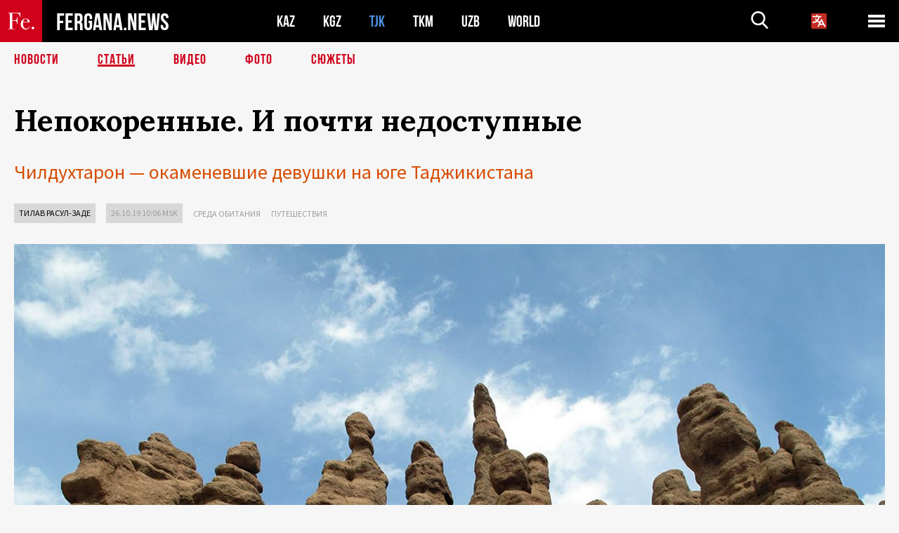

--- FILE ---
content_type: text/html; charset=UTF-8
request_url: https://fergana.news/articles/111780/?country=tj
body_size: 14729
content:
<!DOCTYPE html>
<html lang="ru">
<head>
<meta http-equiv="content-type" content="text/html; charset=UTF-8" />
<title>Непокоренные. И&nbsp;почти недоступные</title>
<meta name="description" content="Чилдухтарон — окаменевшие девушки на юге Таджикистана " />
<meta name="viewport" content="width=device-width, initial-scale=1.0"/>
	<link rel="icon" type="image/png" href="/templates/images/favicon3.png" />
	<meta name="yandex-verification" content="a316808044713348" />
	<meta name="yandex-verification" content="b1c844c1412fd03d" />
	<meta name="google-site-verification" content="FBiz-D845GQ8T-l6MMSyN-8HyJ32JfO_glII0Pi6l_A" />
	<meta name="google-site-verification" content="T_BHGYR2MCTLiRaWb7wOp893S0DEcncvlk1XfU6LQ68" />
	<meta property="og:image" content="https://fergana.news/siteapi/media/images/b313aaae-8f35-4f2b-a557-68c887025c7a.jpeg"><meta property="og:type" content="website"><meta property="og:title" content="Непокоренные. И&amp;nbsp;почти недоступные"><meta property="og:description" content="Чилдухтарон — окаменевшие девушки на юге Таджикистана "><meta property="og:url" content="https://fergana.news/articles/111780/"><link rel="canonical" href="https://fergana.agency/articles/111780/">	

	<link href="/templates/css/style.css?1760012029" rel="stylesheet" type="text/css" />
<link href="/templates/css/common.css?1762426569" rel="stylesheet" type="text/css" />
	<style>
		.footer_updated .footer_updated__artradeLink {text-align: center}
		.footer_updated .footer_updated__artradeLink a {display: inline-block}
		@media (min-width: 761px) {
			.donate {
				margin-top: -15px;
			}
		}
		.donate {background: #fff url('/templates/images/quote.svg') no-repeat 35px bottom;
			color: #000000;
			font-family: "Lora";
			font-size: 18px;
			font-weight: 400;
			line-height: 26px;
			padding:20px 35px 40px}
		.donate_title {font-size: 42px; line-height: 1.3; font-weight: 700; font-family:"Source Sans Pro", sans-serif;}
		.donate_text {padding: 18px 0 22px}
		.donate_link {display:block; text-align:center; padding: 10px;
			text-transform: uppercase ;
			color:#fff;
			background: radial-gradient(93.76% 93.76% at 109.79% 114.55%, #FFFFFF 0%, rgba(255, 255, 255, 0.0001) 100%), #D1021B;
			background-blend-mode: soft-light, normal;
			box-shadow: 0px 4px 20px -4px rgba(0, 0, 0, 0.296301);
			font-size: 18px;
			border-radius: 4px; }
	</style>
	
	
		<!-- Global site tag (gtag.js) - Google Analytics -->
<script async src="https://www.googletagmanager.com/gtag/js?id=G-W6BGJZBV09"></script>
<script>
	window.dataLayer = window.dataLayer || [];
	function gtag(){dataLayer.push(arguments);}
	gtag('js', new Date());

	gtag('config', 'G-W6BGJZBV09');
</script>
<!-- Yandex.Metrika counter --> <script type="text/javascript">     (function(m,e,t,r,i,k,a){         m[i]=m[i]||function(){(m[i].a=m[i].a||[]).push(arguments)};         m[i].l=1*new Date();         for (var j = 0; j < document.scripts.length; j++) {if (document.scripts[j].src === r) { return; }}         k=e.createElement(t),a=e.getElementsByTagName(t)[0],k.async=1,k.src=r,a.parentNode.insertBefore(k,a)     })(window, document,'script','https://mc.yandex.ru/metrika/tag.js?id=104663068', 'ym');      ym(104663068, 'init', {ssr:true, webvisor:true, clickmap:true, ecommerce:"dataLayer", accurateTrackBounce:true, trackLinks:true}); </script> <noscript><div><img src="https://mc.yandex.ru/watch/104663068" style="position:absolute; left:-9999px;" alt="" /></div></noscript> <!-- /Yandex.Metrika counter -->


		<script async src="https://pagead2.googlesyndication.com/pagead/js/adsbygoogle.js?client=ca-pub-4087140614498415"
			crossorigin="anonymous"></script>
 </head>

<body class="lang_ru mobile-head-is-visible ">
<div class="out  lang_ru">
	<script type="text/javascript">
	function getCookie(name) {
		var matches = document.cookie.match(new RegExp(
			"(?:^|; )" + name.replace(/([\.$?*|{}\(\)\[\]\\\/\+^])/g, '\\$1') + "=([^;]*)"
		));
		return matches ? decodeURIComponent(matches[1]) : undefined;
	}
</script>
<header class="header">
	<div class="mobile-header-scroll js-mobile-header-scroll">
		<div class="mobile-header-scroll__container">
			<a href="/" class="mobile-header-scroll__logo">
				<svg class="svg-icon">
					<use xmlns:xlink="http://www.w3.org/1999/xlink" xlink:href="/templates/images/sprite.svg?1#logoFe"></use>
				</svg>
			</a>
			<a href="/" class="mobile-header-scroll__text">
				FERGANA.NEWS
			</a>
			<div class="mobile-header-scroll__langs">
					<div class='languages_block'>
		<div class='languages_block_btn'>
			<span>
				<svg width="22" height="22" viewBox="0 0 18 18" fill="none" xmlns="http://www.w3.org/2000/svg">
					<path d="M12 9.17719L13.4119 12H10.5881L11.1844 10.8094L12 9.17719ZM18 1.5V16.5C18 16.8978 17.842 17.2794 17.5607 17.5607C17.2794 17.842 16.8978 18 16.5 18H1.5C1.10218 18 0.720644 17.842 0.43934 17.5607C0.158035 17.2794 0 16.8978 0 16.5V1.5C0 1.10218 0.158035 0.720644 0.43934 0.43934C0.720644 0.158035 1.10218 0 1.5 0H16.5C16.8978 0 17.2794 0.158035 17.5607 0.43934C17.842 0.720644 18 1.10218 18 1.5ZM16.4212 14.6644L12.6713 7.16437C12.609 7.03957 12.5133 6.93458 12.3947 6.86119C12.2761 6.7878 12.1394 6.74892 12 6.74892C11.8606 6.74892 11.7239 6.7878 11.6053 6.86119C11.4867 6.93458 11.391 7.03957 11.3287 7.16437L10.0931 9.6375C9.2983 9.48182 8.54453 9.16257 7.87969 8.7C8.91594 7.52683 9.55711 6.05756 9.7125 4.5H11.25C11.4489 4.5 11.6397 4.42098 11.7803 4.28033C11.921 4.13968 12 3.94891 12 3.75C12 3.55109 11.921 3.36032 11.7803 3.21967C11.6397 3.07902 11.4489 3 11.25 3H7.5V2.25C7.5 2.05109 7.42098 1.86032 7.28033 1.71967C7.13968 1.57902 6.94891 1.5 6.75 1.5C6.55109 1.5 6.36032 1.57902 6.21967 1.71967C6.07902 1.86032 6 2.05109 6 2.25V3H2.25C2.05109 3 1.86032 3.07902 1.71967 3.21967C1.57902 3.36032 1.5 3.55109 1.5 3.75C1.5 3.94891 1.57902 4.13968 1.71967 4.28033C1.86032 4.42098 2.05109 4.5 2.25 4.5H8.20125C8.05246 5.68338 7.5529 6.79515 6.76688 7.69219C6.43388 7.30345 6.15046 6.87486 5.92313 6.41625C5.83101 6.24448 5.67565 6.11532 5.48994 6.05612C5.30424 5.99693 5.10279 6.01235 4.92826 6.09913C4.75373 6.18591 4.61984 6.33722 4.55495 6.52101C4.49006 6.7048 4.49927 6.90663 4.58063 7.08375C4.86768 7.66259 5.22678 8.20282 5.64937 8.69156C4.65044 9.38223 3.46446 9.7515 2.25 9.75C2.05109 9.75 1.86032 9.82902 1.71967 9.96967C1.57902 10.1103 1.5 10.3011 1.5 10.5C1.5 10.6989 1.57902 10.8897 1.71967 11.0303C1.86032 11.171 2.05109 11.25 2.25 11.25C3.87819 11.2517 5.46222 10.7206 6.76031 9.73781C7.54576 10.3382 8.44434 10.7737 9.40219 11.0184L7.57875 14.6644C7.48974 14.8424 7.47509 15.0485 7.53803 15.2373C7.60097 15.4261 7.73635 15.5822 7.91437 15.6713C8.0924 15.7603 8.2985 15.7749 8.48732 15.712C8.67615 15.649 8.83224 15.5137 8.92125 15.3356L9.83813 13.5H14.1619L15.0787 15.3356C15.1228 15.4238 15.1838 15.5024 15.2583 15.567C15.3327 15.6315 15.4192 15.6808 15.5127 15.712C15.6062 15.7431 15.7049 15.7556 15.8032 15.7486C15.9015 15.7416 15.9975 15.7153 16.0856 15.6713C16.1738 15.6272 16.2524 15.5662 16.317 15.4917C16.3815 15.4173 16.4308 15.3308 16.462 15.2373C16.4931 15.1438 16.5056 15.0451 16.4986 14.9468C16.4916 14.8485 16.4653 14.7525 16.4212 14.6644Z"/>
				</svg>
			</span>
		</div>
		<ul class='languages_block_list'>
							<li><a href="https://en.fergana.news">English</a></li>
								<li><a href="https://uz.fergana.news">Ўзбекча</a></li>
								<li><a href="https://uzlat.fergana.news">O‘zbekcha</a></li>
								<li><a href="https://fr.fergana.news">Français</a></li>
								<li><a href="https://es.fergana.news">Español</a></li>
								<li><a href="https://it.fergana.news">Italiano</a></li>
								<li><a href="https://de.fergana.news">Deutsch</a></li>
								<li><a href="https://zh.fergana.news">中文</a></li>
						</ul>
	</div>
			</div>
		</div>
	</div>
	<div class="header_wrapper">
		<div class="header__container">
			<div class="header__left">
									<a href="/">
									<span class="header__logo head-logo">
													<div class="svg-wrapper">
								<svg class="svg-icon">
									<use xmlns:xlink="http://www.w3.org/1999/xlink" xlink:href="/templates/images/sprite.svg?1#logoFe"></use>
								</svg>
 							</div>
												<div class="head-logo__text">
							FERGANA.NEWS
						</div>
					</span>
									</a>
				
				<div class="header__countries head-countries">
					<ul>
						<li ><a href="/kz/">KAZ</a></li><li ><a href="/kg/">KGZ</a></li><li class="active"><a href="/tj/">TJK</a></li><li ><a href="/tm/">TKM</a></li><li ><a href="/uz/">UZB</a></li><li ><a href="/world/">WORLD</a></li>					</ul>
				</div>

			</div>

			<div class="header-info">
				<div class="header-info__search">
					<form action="/search/" method="get">
						<div class="header-info-form">
							<div class="header-info-form__item js-head-input">
								<input name="search" class="header-info-form__input js-head-search-input" type="text">
							</div>
							<div class="header-info-form__button">
								<button type="button" class="header-info-form__btn js-head-search">
									<svg class="svg-icon">
										<use xmlns:xlink="http://www.w3.org/1999/xlink" xlink:href="/templates/images/sprite.svg#search"></use>
									</svg>
								</button>
							</div>
						</div>
					</form>
				</div>
					<div class='languages_block'>
		<div class='languages_block_btn'>
			<span>
				<svg width="22" height="22" viewBox="0 0 18 18" fill="none" xmlns="http://www.w3.org/2000/svg">
					<path d="M12 9.17719L13.4119 12H10.5881L11.1844 10.8094L12 9.17719ZM18 1.5V16.5C18 16.8978 17.842 17.2794 17.5607 17.5607C17.2794 17.842 16.8978 18 16.5 18H1.5C1.10218 18 0.720644 17.842 0.43934 17.5607C0.158035 17.2794 0 16.8978 0 16.5V1.5C0 1.10218 0.158035 0.720644 0.43934 0.43934C0.720644 0.158035 1.10218 0 1.5 0H16.5C16.8978 0 17.2794 0.158035 17.5607 0.43934C17.842 0.720644 18 1.10218 18 1.5ZM16.4212 14.6644L12.6713 7.16437C12.609 7.03957 12.5133 6.93458 12.3947 6.86119C12.2761 6.7878 12.1394 6.74892 12 6.74892C11.8606 6.74892 11.7239 6.7878 11.6053 6.86119C11.4867 6.93458 11.391 7.03957 11.3287 7.16437L10.0931 9.6375C9.2983 9.48182 8.54453 9.16257 7.87969 8.7C8.91594 7.52683 9.55711 6.05756 9.7125 4.5H11.25C11.4489 4.5 11.6397 4.42098 11.7803 4.28033C11.921 4.13968 12 3.94891 12 3.75C12 3.55109 11.921 3.36032 11.7803 3.21967C11.6397 3.07902 11.4489 3 11.25 3H7.5V2.25C7.5 2.05109 7.42098 1.86032 7.28033 1.71967C7.13968 1.57902 6.94891 1.5 6.75 1.5C6.55109 1.5 6.36032 1.57902 6.21967 1.71967C6.07902 1.86032 6 2.05109 6 2.25V3H2.25C2.05109 3 1.86032 3.07902 1.71967 3.21967C1.57902 3.36032 1.5 3.55109 1.5 3.75C1.5 3.94891 1.57902 4.13968 1.71967 4.28033C1.86032 4.42098 2.05109 4.5 2.25 4.5H8.20125C8.05246 5.68338 7.5529 6.79515 6.76688 7.69219C6.43388 7.30345 6.15046 6.87486 5.92313 6.41625C5.83101 6.24448 5.67565 6.11532 5.48994 6.05612C5.30424 5.99693 5.10279 6.01235 4.92826 6.09913C4.75373 6.18591 4.61984 6.33722 4.55495 6.52101C4.49006 6.7048 4.49927 6.90663 4.58063 7.08375C4.86768 7.66259 5.22678 8.20282 5.64937 8.69156C4.65044 9.38223 3.46446 9.7515 2.25 9.75C2.05109 9.75 1.86032 9.82902 1.71967 9.96967C1.57902 10.1103 1.5 10.3011 1.5 10.5C1.5 10.6989 1.57902 10.8897 1.71967 11.0303C1.86032 11.171 2.05109 11.25 2.25 11.25C3.87819 11.2517 5.46222 10.7206 6.76031 9.73781C7.54576 10.3382 8.44434 10.7737 9.40219 11.0184L7.57875 14.6644C7.48974 14.8424 7.47509 15.0485 7.53803 15.2373C7.60097 15.4261 7.73635 15.5822 7.91437 15.6713C8.0924 15.7603 8.2985 15.7749 8.48732 15.712C8.67615 15.649 8.83224 15.5137 8.92125 15.3356L9.83813 13.5H14.1619L15.0787 15.3356C15.1228 15.4238 15.1838 15.5024 15.2583 15.567C15.3327 15.6315 15.4192 15.6808 15.5127 15.712C15.6062 15.7431 15.7049 15.7556 15.8032 15.7486C15.9015 15.7416 15.9975 15.7153 16.0856 15.6713C16.1738 15.6272 16.2524 15.5662 16.317 15.4917C16.3815 15.4173 16.4308 15.3308 16.462 15.2373C16.4931 15.1438 16.5056 15.0451 16.4986 14.9468C16.4916 14.8485 16.4653 14.7525 16.4212 14.6644Z"/>
				</svg>
			</span>
		</div>
		<ul class='languages_block_list'>
							<li><a href="https://en.fergana.news">English</a></li>
								<li><a href="https://uz.fergana.news">Ўзбекча</a></li>
								<li><a href="https://uzlat.fergana.news">O‘zbekcha</a></li>
								<li><a href="https://fr.fergana.news">Français</a></li>
								<li><a href="https://es.fergana.news">Español</a></li>
								<li><a href="https://it.fergana.news">Italiano</a></li>
								<li><a href="https://de.fergana.news">Deutsch</a></li>
								<li><a href="https://zh.fergana.news">中文</a></li>
						</ul>
	</div>
								<button class="header-info__menu js-head-burger">
					<span></span>
					<span></span>
					<span></span>
				</button>
							</div>
		</div>
				<div class="header-menu js-head-menu">
			<div class="header-menu__container">
					<div class="header-menu__item">
		<div class="header-menu__title"><a href="/state/">Государство</a></div>
		<ul class="list">				<li><a href="/power/">Власть</a></li>
								<li><a href="/politic/">Политика</a></li>
								<li><a href="/military/">Безопасность</a></li>
						</ul>
	</div>
	
	<div class="header-menu__item">
		<div class="header-menu__title"><a href="/people/">Люди</a></div>
		<ul class="list">				<li><a href="/media/">СМИ и интернет</a></li>
								<li><a href="/citizen/">Права человека</a></li>
								<li><a href="/migration/">Миграция</a></li>
								<li><a href="/society/">Общество</a></li>
								<li><a href="/religion/">Религия</a></li>
						</ul>
	</div>
	
	<div class="header-menu__item">
		<div class="header-menu__title"><a href="/civil/">Цивилизация</a></div>
		<ul class="list">				<li><a href="/travel/">Путешествия</a></li>
								<li><a href="/history/">История</a></li>
								<li><a href="/tech/">Наука и технологии</a></li>
								<li><a href="/cult/">Культура</a></li>
						</ul>
	</div>
	
	<div class="header-menu__item">
		<div class="header-menu__title"><a href="/natural/">Среда обитания</a></div>
		<ul class="list">				<li><a href="/ecology/">Экология</a></li>
								<li><a href="/water/">Вода</a></li>
						</ul>
	</div>
	
	<div class="header-menu__item">
		<div class="header-menu__title"><a href="/market/">Рынок</a></div>
		<ul class="list">				<li><a href="/roads/">Коммуникации</a></li>
								<li><a href="/busy/">Бизнес</a></li>
								<li><a href="/money/">Деньги</a></li>
								<li><a href="/cotton/">Хлопок</a></li>
								<li><a href="/economy/">Экономика</a></li>
						</ul>
	</div>
	

	<div class="header-menu__item">
		<div class="header-menu__title"><a href="/law/">Закон и порядок</a></div>
		<ul class="list">				<li><a href="/terror/">Терроризм</a></li>
								<li><a href="/court/">Суд</a></li>
								<li><a href="/corruption/">Коррупция</a></li>
								<li><a href="/crime/">Криминал</a></li>
						</ul>
	</div>
	

	<div class="header-menu__item">
		<div class="header-menu__title"><a href="/planet/">Вокруг</a></div>
		<ul class="list">				<li><a href="/china/">Китай</a></li>
								<li><a href="/osman/">Турция</a></li>
								<li><a href="/iran/">Иран</a></li>
								<li><a href="/rus/">Россия</a></li>
								<li><a href="/afgan/">Афганистан</a></li>
						</ul>
	</div>
	
	<div class="header-menu__item">
		<ul class="header-menu__all-titles">					<li><a href="/sport/">Спорт</a></li>
									<li><a href="/emergency/">ЧП</a></li>
									<li><a href="/cest/">Се ля ви</a></li>
						</ul>
	</div>


	<div class="header-menu__item">
		<ul class="header-menu__all-titles">
			<li><a href="/about/">Об агенстве</a></li>
					</ul>
	</div>
			</div>
			<div class="header-menu__close js-head-close">
				<svg class="svg-icon">
	                <use xmlns:xlink="http://www.w3.org/1999/xlink" xlink:href="/templates/images/sprite.svg#close"></use>
	            </svg>
			</div>
		</div>
			</div>
	<div class="navigation_wrapper js_nav">
	<nav class="navigation">
		<ul class="navigation-list">
							<li class="navigation-list__item ">
					<a class="navigation-list__link" href="/news/?country=tj">
						Новости					</a>
				</li>
								<li class="navigation-list__item navigation-list__item--active">
					<a class="navigation-list__link" href="/articles/?country=tj">
						Статьи					</a>
				</li>
								<li class="navigation-list__item ">
					<a class="navigation-list__link" href="/videos/?country=tj">
						Видео					</a>
				</li>
								<li class="navigation-list__item ">
					<a class="navigation-list__link" href="/photos/?country=tj">
						Фото					</a>
				</li>
							<li class="navigation-list__item ">
				<a class="navigation-list__link" href="/stories/?country=tj">
					СЮЖЕТЫ
				</a>
			</li>
					</ul>
	</nav>
</div>
</header>

	<div class="content">
				

		<div class="wrapper">
						
<section class="article">

	<div class="article-top">

		
		<h1>Непокоренные. И&nbsp;почти недоступные</h1>
				<div class="main-sub-title">Чилдухтарон — окаменевшие девушки на юге Таджикистана </div>
						<div class="main-top-links">
			<ul class="main-top-links-list">
									<li class="main-top-links-list__item"><span
								class="main-top-links-list__text" style="color:#000"><a href="/authors/tilav_rasul-zade/?country=tj">Тилав Расул-заде</a></span>
					</li>

					

				<li class="main-top-links-list__item"><span
							class="main-top-links-list__text">26.10.19 10:06						msk</span>
				</li>
											<li class="main-top-links-list__item"><a class="main-top-links-list__link"
																	 href="/natural/">Среда обитания</a>
							</li>
														<li class="main-top-links-list__item"><a class="main-top-links-list__link"
																	 href="/travel/">Путешествия</a>
							</li>
							
			</ul>
		</div>
			</div>

	<div class="article-top-image">
	<img src="https://fergana.news/siteapi/media/images/b313aaae-8f35-4f2b-a557-68c887025c7a.jpeg?width=1355">
		<div class="article-top-image__bottom-right-container">
		<div class="article-top-image__sub-text article-top-image__sub-text--bg">
			Чилдухтарон. Фото с сайта Tajemb.kiev.ua		</div>
	</div>
	</div>
	<div class="article-content article-content--narrow article-content--narrow-right " data-count="1-43">
				<p><span style="font-style:italic;">В Хатлонской области Таджикистана, примерно в&nbsp;250 километрах к&nbsp;югу от&nbsp;Душанбе, есть уникальное место, славящееся природным комплексом из&nbsp;красноватых скал. Урочище Чилдухтарон (в переводе с&nbsp;таджикского «сорок девушек») настолько завораживает своей необычной красотой, что кажется, во&nbsp;всем мире нет ничего подобного. Корреспондент «Ферганы» отправился туда, чтобы своими глазами увидеть это чудо природы.</span></p><p><span style="font-weight:bold;">Только на&nbsp;вездеходе</span></p><p>Оказалось, что доехать до&nbsp;местечка Чилдухтарон не&nbsp;так-то просто. Из&nbsp;Душанбе в&nbsp;разные районы Хатлонской области можно добраться на&nbsp;такси. Однако довезти до&nbsp;урочища Чилдухтарон таксисты отказываются.</p><p>— Наши машины туда не&nbsp;доедут. До&nbsp;центра района доехать можно, а&nbsp;дальше начинается неровная, извилистая и, главное, неасфальтированная дорога. Чтобы проехать по&nbsp;ней, нужен джип или какой-нибудь вездеход, — говорит водитель «Опеля» Сайвали.</p><p></p><div class="article-content__image">
	<a href="https://fergana.news/siteapi/media/images/76b5bd2a-91c3-4748-a158-ef6d10332da9.jpeg" data-fancybox="gallery">
		<img src="https://fergana.news/siteapi/media/images/76b5bd2a-91c3-4748-a158-ef6d10332da9.jpeg?width=496">
	</a>
			<span>Въезд в Муминабадский район. Фото Тилава Расул-заде</span>
	</div><p></p><p>Ничего не&nbsp;поделаешь, приходится делить дорогу на&nbsp;части. Сначала удается доехать до&nbsp;города Куляба, потом — до&nbsp;центра Муминабадского района. В&nbsp;здании местной администрации нас встречает первый замглавы района Аскаршо Амирзода. И&nbsp;тут выясняется, что я&nbsp;опоздал. На&nbsp;часах — 15:00, такси из&nbsp;села Чилдухтарон уже вернулось назад и&nbsp;до&nbsp;завтра машин больше не&nbsp;будет. Выходит, сегодня до&nbsp;места мне не&nbsp;добраться. Но&nbsp;Амирзода успокаивает:</p><p>— Ничего страшного. Я&nbsp;сейчас попрошу, чтобы вас подбросили до&nbsp;Чилдухтарона. Там вас встретит директор школы №33 Рамазон Нуров. Вы&nbsp;сможете переночевать у&nbsp;него дома, — заверяет он.</p><p>В&nbsp;Чилдухтарон меня везет Махмадали, племянник Амирзода. И&nbsp;хотя формально расстояние небольшое <span style="font-weight:bold;">—</span> всего 28&nbsp;километров, но&nbsp;преодолеваем мы&nbsp;его за&nbsp;полтора часа. Холмы, бездорожье, постоянные подъемы и&nbsp;спуски перегревают радиатор до&nbsp;такой степени, что за&nbsp;время пути в&nbsp;нем дважды закипает вода. Однако, судя по&nbsp;реакции водителя, дело это для&nbsp;здешней местности вполне обычное.</p><p>— Ничего, и&nbsp;это тоже пройдет, — замечает он&nbsp;с&nbsp;невозмутимостью библейского царя Соломона. — Настанет время, когда и&nbsp;наши дороги подравняют и&nbsp;заасфальтируют. Есть надежда, что очень скоро Чилдухтарон начнут регулярно посещать наши и&nbsp;иностранные туристы. Тогда уж&nbsp;дорогу точно обустроят...</p><p></p><div class="article-content__image">
	<a href="https://fergana.news/siteapi/media/images/8ff219b4-8baa-447a-8af2-afed49f6d4f2.jpeg" data-fancybox="gallery">
		<img src="https://fergana.news/siteapi/media/images/8ff219b4-8baa-447a-8af2-afed49f6d4f2.jpeg?width=496">
	</a>
			<span>Строящаяся гостиница. Фото Тилава Расул-заде</span>
	</div><p></p><p>В&nbsp;конце концов добираемся до&nbsp;сельской школы. Нас встречает ее&nbsp;директор Рамазон Нуров, предлагает оставить вещи у&nbsp;него дома, а&nbsp;затем ехать прямо к&nbsp;урочищу. Махмадали не&nbsp;возражает.</p><p>— Там местные предприниматели строят гостиницу в&nbsp;пять этажей, я&nbsp;как раз хотел посмотреть, как идет строительство, — говорит Нуров.</p><p>Мы&nbsp;проезжаем еще около километра и&nbsp;оказываемся у&nbsp;подножия горной гряды Чилдухтарон. Передо мной открывается невероятное зрелище: десятки величественных скалистых пиков необычной формы как бы&nbsp;сгрудились вместе, возвышаясь над&nbsp;каменистой долиной. Единственное, о&nbsp;чем остается сожалеть, так это о&nbsp;том, что уже начинает темнеть и&nbsp;времени для&nbsp;съемок совсем мало.</p><p><span style="font-weight:bold;">Тайны сорока девушек</span></p><p>Вокруг урочища Чилдухтарон ходит много легенд. Одну из&nbsp;них рассказал востоковед Зафар Мирзоён:</p><p><span style="font-weight:bold;">—</span> Ховалингская долина, в&nbsp;которой расположен Чилдухтарон, находится на&nbsp;высоте 1600 метров над&nbsp;уровнем моря. Здесь испокон веков жили отважные аборигены-таджики, которые не&nbsp;позволяли кочевым завоевателям покорять или порабощать их. Согласно легенде, передающейся из&nbsp;поколения в&nbsp;поколения, в&nbsp;XIII веке армия монголов перешла местную речку и&nbsp;начала штурмовать здешнюю крепость. Местные жители отчаянно защищались. За&nbsp;сорок дней, что они выдерживали осаду, погибли почти все мужчины, кроме сорока молодых воинов, которые должны были защищать женщин, девушек и&nbsp;детей. Они увели своих подопечных в&nbsp;горы Сангдара (каменное ущелье) и&nbsp;Сангвор (каменистые), а&nbsp;затем вернулись, чтобы дать последний бой врагам.</p><p></p><div class="article-content__image">
	<a href="https://fergana.news/siteapi/media/images/a3ada77e-e8d9-4628-aef3-7bb83572ac59.jpeg" data-fancybox="gallery">
		<img src="https://fergana.news/siteapi/media/images/a3ada77e-e8d9-4628-aef3-7bb83572ac59.jpeg?width=496">
	</a>
			<span>Горы Чилдухтарон. Фото Тилава Расул-заде</span>
	</div><p></p><p>После гибели 40&nbsp;молодых героев скрывшиеся в&nbsp;горах девушки и&nbsp;женщины в&nbsp;память о&nbsp;них посадили 40&nbsp;чинар. Отсюда возник другой топоним <span style="font-weight:bold;">—</span> Чилчанор (Сорок чинар). Вместо погибших мужчин сорок девушек вооружились и&nbsp;отправились защищать родную землю от&nbsp;врага. Бой с&nbsp;монголами оказался неравным, и&nbsp;девушкам пришлось отступить в&nbsp;горы. Они знали, что могут стать жертвами монголов-насильников, и&nbsp;не&nbsp;желали попадать в&nbsp;плен. В&nbsp;последний миг они обратились к&nbsp;Всевышнему, чтобы он&nbsp;превратил их&nbsp;в&nbsp;камни и&nbsp;тем самым спас от&nbsp;стыда и&nbsp;насилия. Мольба девушек была услышана, и&nbsp;они стали скалами. </p><p>При взгляде на&nbsp;эти горы кажется, будто некий великий скульптор высек из&nbsp;камня тела сорока стройных девушек, стоящих в&nbsp;один ряд. Каждая из&nbsp;этих фигур выражает то&nbsp;или иное состояние. Особенно ярко видно это на&nbsp;закате: одна как будто покрывает голову платком, другая склоняет ее, изнемогая от&nbsp;ран, третья простирает руку и&nbsp;так далее, <span style="font-weight:bold;">—</span> рассказал Мирзоён.</p><p>Чилдухтарон до&nbsp;сих пор хранит свои тайны. Каким-то мистическим образом все сорок каменных глыб сохраняют свою цельность, за&nbsp;много столетий их&nbsp;не&nbsp;повредили ни&nbsp;ветер, ни&nbsp;вода, ни&nbsp;холод. Стоит преодолеть трудную дорогу и&nbsp;приехать сюда, чтобы увидеть это каменное чудо.</p><p></p><div class="gallery">
	<ul class="gallery-thumbs js-gallery-thumbs">
				<li class="gallery-thumbs__item">
			<div class="gallery-thumbs__image"><img src="https://fergana.news/siteapi/media/images/7951bed5-11ef-485f-9e45-9c3bc186beba.jpeg?width=120&height=89" alt=""></div>
			<div class="gallery-thumbs__count js-thumbs-count">
				<span class="gallery-thumbs__count-current js-thumbs-count-current"></span>
			</div>
		</li>
				<li class="gallery-thumbs__item">
			<div class="gallery-thumbs__image"><img src="https://fergana.news/siteapi/media/images/89e506eb-3701-4731-b68f-8bd0ba52f9f4.jpeg?width=120&height=89" alt=""></div>
			<div class="gallery-thumbs__count js-thumbs-count">
				<span class="gallery-thumbs__count-current js-thumbs-count-current"></span>
			</div>
		</li>
				<li class="gallery-thumbs__item">
			<div class="gallery-thumbs__image"><img src="https://fergana.news/siteapi/media/images/8b866bc7-39f1-4b89-8f45-68834567b428.jpeg?width=120&height=89" alt=""></div>
			<div class="gallery-thumbs__count js-thumbs-count">
				<span class="gallery-thumbs__count-current js-thumbs-count-current"></span>
			</div>
		</li>
				<li class="gallery-thumbs__item">
			<div class="gallery-thumbs__image"><img src="https://fergana.news/siteapi/media/images/69ad6ab6-7dd2-4323-ad7c-1a10c1d292e6.jpeg?width=120&height=89" alt=""></div>
			<div class="gallery-thumbs__count js-thumbs-count">
				<span class="gallery-thumbs__count-current js-thumbs-count-current"></span>
			</div>
		</li>
				<li class="gallery-thumbs__item">
			<div class="gallery-thumbs__image"><img src="https://fergana.news/siteapi/media/images/fd43d936-61bf-49e9-a346-e3db3f4fa7cd.jpeg?width=120&height=89" alt=""></div>
			<div class="gallery-thumbs__count js-thumbs-count">
				<span class="gallery-thumbs__count-current js-thumbs-count-current"></span>
			</div>
		</li>
			</ul>
	<div class="gallery-main-wrapper">
		<ul class="gallery-main js-gallery-main">
						<li class="gallery-main__item">
								<a href="https://fergana.news/siteapi/media/images/7951bed5-11ef-485f-9e45-9c3bc186beba.jpeg" class="gallery-main__image" data-fancybox="gallery">
					<img src="https://fergana.news/siteapi/media/images/7951bed5-11ef-485f-9e45-9c3bc186beba.jpeg?width=920&height=644">
				</a>
									<p>Дорога в Чилдухтарон</p>
							</li>
						<li class="gallery-main__item">
								<a href="https://fergana.news/siteapi/media/images/89e506eb-3701-4731-b68f-8bd0ba52f9f4.jpeg" class="gallery-main__image" data-fancybox="gallery">
					<img src="https://fergana.news/siteapi/media/images/89e506eb-3701-4731-b68f-8bd0ba52f9f4.jpeg?width=920&height=644">
				</a>
									<p>Жители села Чилдухтарон</p>
							</li>
						<li class="gallery-main__item">
								<a href="https://fergana.news/siteapi/media/images/8b866bc7-39f1-4b89-8f45-68834567b428.jpeg" class="gallery-main__image" data-fancybox="gallery">
					<img src="https://fergana.news/siteapi/media/images/8b866bc7-39f1-4b89-8f45-68834567b428.jpeg?width=920&height=644">
				</a>
									<p>Магазин в селе Чилдухтарон</p>
							</li>
						<li class="gallery-main__item">
								<a href="https://fergana.news/siteapi/media/images/69ad6ab6-7dd2-4323-ad7c-1a10c1d292e6.jpeg" class="gallery-main__image" data-fancybox="gallery">
					<img src="https://fergana.news/siteapi/media/images/69ad6ab6-7dd2-4323-ad7c-1a10c1d292e6.jpeg?width=920&height=644">
				</a>
									<p>Местная жительница</p>
							</li>
						<li class="gallery-main__item">
								<a href="https://fergana.news/siteapi/media/images/fd43d936-61bf-49e9-a346-e3db3f4fa7cd.jpeg" class="gallery-main__image" data-fancybox="gallery">
					<img src="https://fergana.news/siteapi/media/images/fd43d936-61bf-49e9-a346-e3db3f4fa7cd.jpeg?width=920&height=644">
				</a>
									<p>Утро в Чилдухтароне</p>
							</li>
					</ul>
		<div class="gallery-main-btns">
			<div class="gallery-main-btns__prev">
				<button class="gallery-main-btns__slick-prev js-slick-prev"></button>
			</div>
			<div class="gallery-main-btns__next">
				<button class="gallery-main-btns__slick-next js-slick-next"></button>
			</div>
		</div>
	</div>
</div>					<aside class="news-aside news-aside--right news-aside--single js-news-aside-desktop">
								<div class="news-aside__wrapper desktop_only ">
		<ul class="news-aside-list" style="margin-top: 0px">
		<div class="main-title-red">07.01.2026</div>
			<li class="news-aside-list__item">
			<div class="news-aside-list__time">12:09</div>
			<div class="news-aside-list__title">
				<a href="/news/144443/?country=tj">Граждан Туркменистана обязали вносить залог до $15 тысяч за оформление визы в США</a>
			</div>
		</li>
	<div class="main-title-red">03.12.2025</div>
			<li class="news-aside-list__item">
			<div class="news-aside-list__time">12:23</div>
			<div class="news-aside-list__title">
				<a href="/news/143510/?country=tj">Экологи указали Всемирному банку на опасные манипуляции в документах по проекту Рогунской ГЭС</a>
			</div>
		</li>
	<div class="main-title-red">20.11.2025</div>
			<li class="news-aside-list__item">
			<div class="news-aside-list__time">10:16</div>
			<div class="news-aside-list__title">
				<a href="/news/142980/?country=tj">ВБ отказался расследовать экологические риски при возведении Рогунской ГЭС в Таджикистане</a>
			</div>
		</li>
	<div class="main-title-red">07.11.2025</div>
			<li class="news-aside-list__item">
			<div class="news-aside-list__time">14:29</div>
			<div class="news-aside-list__title">
				<a href="/news/142496/?country=tj">Таджикская авиакомпания «Сомон Эйр» объявила о намерении купить 14 самолетов Boeing</a>
			</div>
		</li>
	<div class="main-title-red">16.10.2025</div>
			<li class="news-aside-list__item">
			<div class="news-aside-list__time">16:21</div>
			<div class="news-aside-list__title">
				<a href="/news/141625/?country=tj">Узбекистан провел Ферганский форум мира с участием Кыргызстана и Таджикистана</a>
			</div>
		</li>
	<div class="main-title-red">04.09.2025</div>
			<li class="news-aside-list__item">
			<div class="news-aside-list__time">11:30</div>
			<div class="news-aside-list__title">
				<a href="/news/139851/?country=tj">Устойчивые к глобальному потеплению памирские ледники в Таджикистане начали стремительно таять</a>
			</div>
		</li>
	<div class="main-title-red">12.08.2025</div>
			<li class="news-aside-list__item">
			<div class="news-aside-list__time">11:09</div>
			<div class="news-aside-list__title">
				<a href="/news/139382/?country=tj">В Афганистане уточнили объем импорта электроэнергии из стран Центральной Азии</a>
			</div>
		</li>
	<div class="main-title-red">05.08.2025</div>
			<li class="news-aside-list__item">
			<div class="news-aside-list__time">11:59</div>
			<div class="news-aside-list__title">
				<a href="/news/139279/?country=tj">Талибы заключили с компанией из ОАЭ контракт на $10 млрд для строительства электростанций</a>
			</div>
		</li>
	</ul>
	<div class="news-aside__all">
		<a href="/news/?country=tj">Все новости</a>
	</div>
</div>
			</aside>
					<p><span style="font-weight:bold;">Без инфраструктуры</span></p><p>Насладившись замечательными видами, возвращаемся в&nbsp;дом Рамазона Нурова. Вечером в&nbsp;конце сентября во&nbsp;дворе уже прохладно, однако мы&nbsp;так увлекаемся разговором о&nbsp;текущих проблемах села Чилдухтарон, что сидим до&nbsp;глубокой ночи.</p><p>В&nbsp;единственной местной школе учатся 270 детей. К&nbsp;сожалению, школа не&nbsp;обустроена <span style="font-weight:bold;">—</span> в&nbsp;ней нет отопления, актового зала, стадиона, не&nbsp;хватает музыкальных инструментов и&nbsp;спортинвентаря. Надежды жители возлагают на&nbsp;строящееся здание новой двухэтажной школы — предположительно, оно будет сдано в&nbsp;эксплуатацию к&nbsp;началу следующего учебного года.</p><p></p><div class="article-content__image">
	<a href="https://fergana.news/siteapi/media/images/71748c1b-f8e1-4280-9b64-407dbe9ccabf.jpeg" data-fancybox="gallery">
		<img src="https://fergana.news/siteapi/media/images/71748c1b-f8e1-4280-9b64-407dbe9ccabf.jpeg?width=496">
	</a>
			<span>Рамазон Нуров. Фото Тилава Расул-заде</span>
	</div><p></p><p>В&nbsp;селе насчитывается более 150 домохозяйств. Основной доход местному населению приносит животноводство. Но&nbsp;живет село довольно бедно. Здесь нет дома культуры, кинотеатра, отделения банка, магазина обуви и&nbsp;одежды. Нет здесь также рынка, ресторана, свадебного салона, салона красоты и&nbsp;тому подобных общественных заведений. Если кому-то захотелось сочетаться браком, свадьбы проводятся во&nbsp;дворе новобрачных.</p><p>Электроэнергия, правда, в&nbsp;селе имеется. Но&nbsp;оборудование устарело, столбы с&nbsp;проводами держатся на&nbsp;честном слове. Стоит подуть даже легкому ветерку, как происходит замыкание, после чего жители на&nbsp;какое-то время остаются без электричества.</p><p>Давняя мечта местных жителей — реконструкция автомобильной дороги, соединяющей Чилдухтарон с&nbsp;соседними районами. Надежда на&nbsp;это забрезжила. Во&nbsp;всяком случае, со&nbsp;стороны Ховалингского района работы по&nbsp;асфальтированию уже начаты. Пока же&nbsp;здесь основными средствами передвижения являются лошади и&nbsp;ишаки. Для туристов это даже хорошо <span style="font-weight:bold;">—</span> они могут совершать тут прогулки верхом.</p><p></p><div class="article-content__image">
	<a href="https://fergana.news/siteapi/media/images/06689cc2-b491-4d23-8459-7acc67642fdf.jpeg" data-fancybox="gallery">
		<img src="https://fergana.news/siteapi/media/images/06689cc2-b491-4d23-8459-7acc67642fdf.jpeg?width=496">
	</a>
			<span>Село Чилдухтарон у подножия одноименных гор. Фото Тилава Расул-заде</span>
	</div><p></p><p>С&nbsp;наступлением весны местная речка Яхсу заполняется водой, и&nbsp;окрестности гор Чилдухтарон покрываются свежей зеленью. Здесь расположен одноименный заказник, на&nbsp;территории которого произрастает более 60&nbsp;эндемичных видов флоры, 22&nbsp;из&nbsp;которых входят в&nbsp;Красные книги стран Центральной Азии. В&nbsp;частности, здесь можно встретить многие виды лекарственных растений. По&nbsp;мнению Рамазона Нурова, такое изобилие позволяет открыть в&nbsp;селе фармацевтическое предприятие — и&nbsp;свободных рабочих рук для&nbsp;этого достаточно.</p><p>На&nbsp;следующий день поднимаемся с&nbsp;рассветом и&nbsp;снова отправляемся к&nbsp;подножию гор Чилдухтарон. Сколько ни&nbsp;любуйся местными красотами, сколько ни&nbsp;фотографируй — все кажется мало. Но&nbsp;время поджимает — скоро в&nbsp;райцентр должно отправиться единственное местное такси. Нужно поторопиться.</p>		
		<div class="interview__dev interview-dev">
		<div class="interview-dev__name"><a href="/authors/tilav_rasul-zade/?country=tj">Тилав Расул-заде</a></div>
	</div>
	
	<style>
		.socials_links {color:red; font-weight: bold; font-size: 19px; line-height: 1.5; padding-bottom: 30px}
		.socials_links a {color: red; text-decoration: underline}
	</style>
	<div class="socials_links">
		* Больше новостей из стран Центральной Азии - в
		👉&nbsp;<a href="https://t.me/fergananews" target="_blank">Telegram</a> и
		👉&nbsp;<a href="https://dzen.ru/fergana" target="_blank">Дзен</a>!
			</div>


<div class="fe-logo">
	<svg class="svg-icon">
		<use xmlns:xlink="http://www.w3.org/1999/xlink" xlink:href="/templates/images/sprite.svg#logoFe-red"></use>
	</svg>
</div>

			<!-- uSocial -->
	<script async src="https://usocial.pro/usocial/usocial.js?v=6.1.4"; data-script="usocial" charset="utf-8"></script>
	<div class="uSocial-Share" data-pid="9a2aad2f5df95bce08107e726dcbf165" data-type="share" data-options="round-rect,style1,default,absolute,horizontal,size48,eachCounter0,counter0" data-social="telegram,vk,ok,twi,email" data-mobile="vi,wa,sms"></div>
	<!-- /uSocial -->

		
					<!-- bottom -->
		<script async src="https://pagead2.googlesyndication.com/pagead/js/adsbygoogle.js?client=ca-pub-4087140614498415"
	        crossorigin="anonymous"></script>


	<div class="" style="padding-bottom: 10px">

		<ins class="adsbygoogle"
			 style="display:block; text-align:center;"
			 data-ad-layout="in-article"
			 data-ad-format="fluid"
			 data-ad-client="ca-pub-4087140614498415"
			 data-ad-slot="1035203854"></ins>
		<script>
			(adsbygoogle = window.adsbygoogle || []).push({});
		</script>
	</div>
				<div class="news-mobile-wrapper">
				<div class="news-aside-mobile js-news-aside-mobile"></div>
				<div class="news-article-mobile js-news-article-mobile"></div>
			</div>
			</section>
		
<div class="longgrids">
	<div class="main-title-red">Читайте также</div>
	<ul class="longgrids-list longgrids-list--index">
		<li class="longgrids-list__item">
	<a href="/articles/141753/?country=tj" class="longgrids-list__container">
		<div class="longgrids-list__image longgrids-list__image--bg longgrids-list__image--blackout4">
						<img class="longgrids-list__image-full" src="https://fergana.news/siteapi/media/images/f59cbc8a-7591-4eb1-8031-339a1ec73278.jpeg?height=300">
			<div class="longgrids-list__main-text">
				<div class="longgrids-list__main-top">
					<div class="longgrids-list__main-date">23 октября</div>
					<div class="longgrids-list__main-date mobile">23.10</div>
					<div class="longgrids-list__main-author"></div>
				</div>
			</div>
								</div>
		<div class="longgrids-list__content">
			<div class="longgrids-list__main-title">
				День снежного барса 			</div>
			<div class="longgrids-list__sub-title">
				Как в&nbsp;странах Центральной Азии пытаются уберечь этих редких животных			</div>
		</div>
	</a>
</li>
<li class="longgrids-list__item">
	<a href="/articles/139362/?country=tj" class="longgrids-list__container">
		<div class="longgrids-list__image longgrids-list__image--bg longgrids-list__image--blackout4">
						<img class="longgrids-list__image-full" src="https://fergana.news/siteapi/media/images/6ca8810b-391f-4520-bdaf-209d7803202d.jpeg?height=300">
			<div class="longgrids-list__main-text">
				<div class="longgrids-list__main-top">
					<div class="longgrids-list__main-date">12 августа</div>
					<div class="longgrids-list__main-date mobile">12.08</div>
					<div class="longgrids-list__main-author">Алексей Винокуров</div>
				</div>
			</div>
								</div>
		<div class="longgrids-list__content">
			<div class="longgrids-list__main-title">
				Как провожают пароходы			</div>
			<div class="longgrids-list__sub-title">
				Можно ли&nbsp;решить проблемы развивающихся стран, не&nbsp;имеющих выхода к&nbsp;морю?			</div>
		</div>
	</a>
</li>
<li class="longgrids-list__item">
	<a href="/articles/139036/?country=tj" class="longgrids-list__container">
		<div class="longgrids-list__image longgrids-list__image--bg longgrids-list__image--blackout4">
						<img class="longgrids-list__image-full" src="https://fergana.news/siteapi/media/images/e09aa4c2-5d47-4046-aece-68f4eb4f1d48.jpeg?height=300">
			<div class="longgrids-list__main-text">
				<div class="longgrids-list__main-top">
					<div class="longgrids-list__main-date">23 июля</div>
					<div class="longgrids-list__main-date mobile">23.07</div>
					<div class="longgrids-list__main-author">Алексей Винокуров</div>
				</div>
			</div>
								</div>
		<div class="longgrids-list__content">
			<div class="longgrids-list__main-title">
				От&nbsp;пятизвездочных курортов до&nbsp;юрточных лагерей			</div>
			<div class="longgrids-list__sub-title">
				Какие козыри есть у&nbsp;стран Центральной Азии в&nbsp;борьбе за&nbsp;туристов			</div>
		</div>
	</a>
</li>
<li class="longgrids-list__item">
	<a href="/articles/138885/?country=tj" class="longgrids-list__container">
		<div class="longgrids-list__image longgrids-list__image--bg longgrids-list__image--blackout4">
						<img class="longgrids-list__image-full" src="https://fergana.news/siteapi/media/images/e5976cff-aff6-4d39-b08d-87ba528f8ba5.jpeg?height=300">
			<div class="longgrids-list__main-text">
				<div class="longgrids-list__main-top">
					<div class="longgrids-list__main-date">11 июля</div>
					<div class="longgrids-list__main-date mobile">11.07</div>
					<div class="longgrids-list__main-author">Пётр Бологов</div>
				</div>
			</div>
								</div>
		<div class="longgrids-list__content">
			<div class="longgrids-list__main-title">
				Шайтаны, которые едят саксаул			</div>
			<div class="longgrids-list__sub-title">
				Об&nbsp;особенностях мореходства среди песков Центральной Азии 			</div>
		</div>
	</a>
</li>
<li class="longgrids-list__item">
	<a href="/articles/129476/?country=tj" class="longgrids-list__container">
		<div class="longgrids-list__image longgrids-list__image--bg longgrids-list__image--blackout4">
						<img class="longgrids-list__image-full" src="https://fergana.news/siteapi/media/images/d8024143-5a07-4c60-aef9-e69379ac39bc.jpeg?height=300">
			<div class="longgrids-list__main-text">
				<div class="longgrids-list__main-top">
					<div class="longgrids-list__main-date">31 марта</div>
					<div class="longgrids-list__main-date mobile">31.03</div>
					<div class="longgrids-list__main-author">Александр Троицкий</div>
				</div>
			</div>
								</div>
		<div class="longgrids-list__content">
			<div class="longgrids-list__main-title">
				От&nbsp;Агалыка до&nbsp;Памира			</div>
			<div class="longgrids-list__sub-title">
				Гид-альпинист — о&nbsp;горах Центральной Азии			</div>
		</div>
	</a>
</li>
<li class="longgrids-list__item">
	<a href="/articles/120686/?country=tj" class="longgrids-list__container">
		<div class="longgrids-list__image longgrids-list__image--bg longgrids-list__image--blackout4">
						<img class="longgrids-list__image-full" src="https://fergana.news/siteapi/media/images/c8aea2d3-8166-4c45-9c1a-0de711d750d4.jpeg?height=300">
			<div class="longgrids-list__main-text">
				<div class="longgrids-list__main-top">
					<div class="longgrids-list__main-date">04 августа</div>
					<div class="longgrids-list__main-date mobile">04.08</div>
					<div class="longgrids-list__main-author">Нигора Бухари-заде</div>
				</div>
			</div>
								</div>
		<div class="longgrids-list__content">
			<div class="longgrids-list__main-title">
				Две депортации Ягноба  			</div>
			<div class="longgrids-list__sub-title">
				В&nbsp;горах Таджикистана живут последние носители исчезающего языка и&nbsp;культуры древней Согдианы			</div>
		</div>
	</a>
</li>
	</ul>
</div>
<!--news_bottom4-->
		<div class="news_top4">
				<div class="news_top4-list-wrapper">
			<ul class="news_top4-list">
						<li class="news_top4-list__item">
					<div class="news_top4-list__title">
						<a href="/articles/119766/?country=tj">Тяжелая вода Рогуна</a>
					</div>
					<div class="news_top4-list__content">
						<div class="news_top4-list__image">
							<a href="/articles/119766/?country=tj"><img src="https://fergana.news/siteapi/media/images/4b9edba9-280a-4525-b6c1-b4c6e4b4d349.jpeg?width=228&height=128" alt=""></a>
						</div>
												<p>
							Как работает сейсмический мониторинг в&nbsp;Таджикистане и&nbsp;при&nbsp;чем тут плотины						</p>
											</div>
				</li>
					<li class="news_top4-list__item">
					<div class="news_top4-list__title">
						<a href="/photos/116951/?country=tj">Снег в&nbsp;городе тюльпанов</a>
					</div>
					<div class="news_top4-list__content">
						<div class="news_top4-list__image">
							<a href="/photos/116951/?country=tj"><img src="https://fergana.news/siteapi/media/images/ec0446c9-3daf-48ee-a4ac-ee4039ccfe0a.jpeg?width=228&height=128" alt=""></a>
						</div>
												<p>
							Стихия испортила цветочное убранство Душанбе						</p>
											</div>
				</li>
					<li class="news_top4-list__item">
					<div class="news_top4-list__title">
						<a href="/videos/116587/?country=tj">Куда бы&nbsp;ни&nbsp;подуло</a>
					</div>
					<div class="news_top4-list__content">
						<div class="news_top4-list__image">
							<a href="/videos/116587/?country=tj"><img src="https://fergana.news/siteapi/media/images/3e5b0eb2-3ea2-4fbe-adbe-51c79c08896d.jpeg?width=228&height=128" alt=""></a>
						</div>
												<p>
							Таджикский ученый запатентовал проект горизонтальной ветряной электростанции						</p>
											</div>
				</li>
					<li class="news_top4-list__item">
					<div class="news_top4-list__title">
						<a href="/articles/116362/?country=tj">До&nbsp;дна </a>
					</div>
					<div class="news_top4-list__content">
						<div class="news_top4-list__image">
							<a href="/articles/116362/?country=tj"><img src="https://fergana.news/siteapi/media/images/d0faa070-54a3-4249-aef4-753c825d7fd4.jpeg?width=228&height=128" alt=""></a>
						</div>
												<p>
							Таджикские и&nbsp;узбекские гидротехники вместе чистят Большой Гиссарский канал — впервые за&nbsp;30&nbsp;лет						</p>
											</div>
				</li>
				</ul>
		</div>
	</div>
					</div>
	</div>
	<footer class="footer_updated">
	<div class="wrapper">
		<div class="footer_updated__container">
						<div class="footer_updated__col footer_updated__info">
								<div class="footer_updated__bottom">
					<div class="footer_updated__artrade">
						<div class="footer_updated__artrade_wrap">
							<a class="footer_updated__artrade_link" href="/about/">Контакты</a>
 						</div>
					</div>
					<div class="footer_updated__design">
						<svg class="svg-icon">
			                <use xmlns:xlink="http://www.w3.org/1999/xlink" xlink:href="/templates/images/sprite.svg#design-logo"></use>
			            </svg>
						<p>
							Дизайн <br> и проектирование							<a href="https://baturingroup.com?fergana">baturingroup.com</a>&nbsp;&#169;&nbsp;2018
						</p>
					</div>
				</div>
			</div>
		</div>
	</div>
</footer></div>

<div class="overlay js-overlay"></div>
<script type="text/javascript" src="/templates/scripts/jquery-3.2.1.min.js"></script>
<script type="text/javascript" src="/templates/scripts/slick.min.js"></script>
<script type="text/javascript" src="/templates/scripts/jquery.fancybox.min.js"></script>
<script type="text/javascript" src="/templates/scripts/select2.full.min.js"></script>
<script type="text/javascript" src="/templates/scripts/lazyYT.js"></script>
<script type="text/javascript" src="/templates/scripts/moment.min.js"></script>
<script type="text/javascript" src="/templates/scripts/daterangepicker.min.js"></script>
<script type="text/javascript" src="/templates/scripts/jquery.matchHeight-min.js"></script>
<script type="text/javascript" src="/templates/scripts/custom.js?1591113932"></script>
<script type="text/javascript" src="/templates/scripts/common.js?1756718147"></script>
</body>
</html>

--- FILE ---
content_type: text/html; charset=utf-8
request_url: https://www.google.com/recaptcha/api2/aframe
body_size: 265
content:
<!DOCTYPE HTML><html><head><meta http-equiv="content-type" content="text/html; charset=UTF-8"></head><body><script nonce="zZ2TrSr0o9a9-spu1s67QQ">/** Anti-fraud and anti-abuse applications only. See google.com/recaptcha */ try{var clients={'sodar':'https://pagead2.googlesyndication.com/pagead/sodar?'};window.addEventListener("message",function(a){try{if(a.source===window.parent){var b=JSON.parse(a.data);var c=clients[b['id']];if(c){var d=document.createElement('img');d.src=c+b['params']+'&rc='+(localStorage.getItem("rc::a")?sessionStorage.getItem("rc::b"):"");window.document.body.appendChild(d);sessionStorage.setItem("rc::e",parseInt(sessionStorage.getItem("rc::e")||0)+1);localStorage.setItem("rc::h",'1769275038562');}}}catch(b){}});window.parent.postMessage("_grecaptcha_ready", "*");}catch(b){}</script></body></html>

--- FILE ---
content_type: image/svg+xml
request_url: https://fergana.news/templates/images/svg/slick-prev.svg
body_size: 117
content:
<svg version="1.1" id="Capa_1" fill="#FFFFFF" xmlns="http://www.w3.org/2000/svg" xmlns:xlink="http://www.w3.org/1999/xlink" x="0px" y="0px" width="306px" height="306px" viewBox="0 0 306 306" style="enable-background:new 0 0 306 306;" xml:space="preserve">
    <g id="keyboard-arrow-left">
        <polygon points="247.35,270.3 130.05,153 247.35,35.7 211.65,0 58.65,153 211.65,306" />
    </g>
</svg>